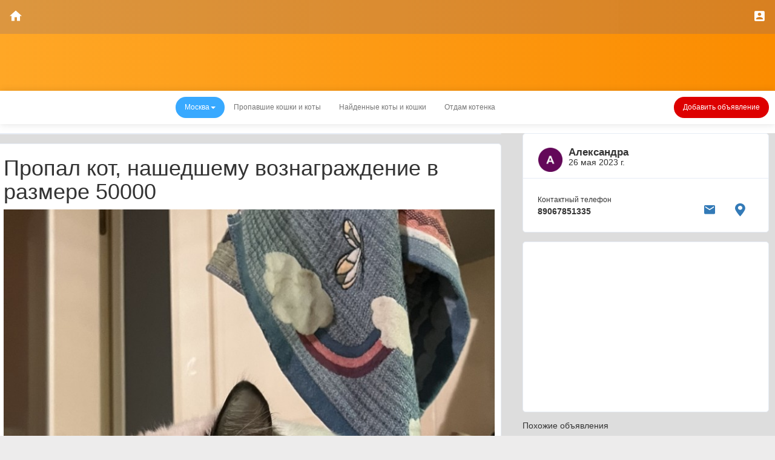

--- FILE ---
content_type: text/html; charset=UTF-8
request_url: https://propala.ru/adverts/lost-cat/1/view/132315/?page=2&per-page=3
body_size: 11659
content:
<!DOCTYPE html><html
lang="ru-RU"><head><meta
charset="UTF-8"><meta
name="viewport" content="width=device-width, initial-scale=1"><meta
name="yandex-verification" content="4138992c923ef4b1"/><link
rel="shortcut icon" href="/favicon.ico" type="image/x-icon"><meta
name="csrf-param" content="_csrf"><meta
name="csrf-token" content="Vx_RSAIru5gx7vscOg7ZRbcA-KeqQmG2DbrNVMKIgOo9VuBldkrYtUO_jEt9W41zgk6S0586Ldg6jqIH8ru3uQ=="><title>Пропал кот, нашедшему вознаграждение в размере 50000 - Пропавшие кошки и коты Москвы</title><meta
name="description" content="Пропавшие кошки и коты: Сиамская короткошерстная , Окрас Серо-белый, Бескудниковский бульвар, Москва, Россия"><meta
property="og:title" content="Москва - Пропал кот, нашедшему вознаграждение в размере 50000 - Пропал кот, сиамский окрас. Белое туловище, серая мордочка лапки и хвост"><meta
property="og:site_name" content="Propala.org"><meta
property="og:url" content="https://propala.ru/adverts/lost-cat/1/view/132315/?page=2&amp;per-page=3"><meta
property="og:type" content="article"><meta
property="fb:app_id"><meta
property="og:locale" content="ru_RU"><meta
property="og:image" content="https://propala.ru/cache/19/HIthvHnBlbBGxvsI0WujLsfT-QWXj3IZ.jpeg/?w=750&amp;h=600&amp;fit=crop&amp;s=969904f231001f293aac716ed7936504"><link
href="/minify/d3f2011ef2d95cf66deab40c6750eb9d.css" rel="stylesheet" as="style" onload="this.rel=&quot;stylesheet&quot;"><style>#login  { z-index: 999999;}</style> <script src="https://www.googletagservices.com/tag/js/gpt.js" async="async"></script> <script>var googletag = googletag || {};
  googletag.cmd = googletag.cmd || [];

 googletag.cmd.push(function() {     
   var mapping = googletag.sizeMapping().
   addSize([320, 400], [[320, 100], [320, 50], [234, 60]]). 
   addSize([320, 700], [[320, 100], [320, 50], [234, 60]]).
   addSize([700, 200], [468, 60]). 
   addSize([750, 200], [728, 90]). 
   addSize([1050, 200], [728, 90]).build();
   
   googletag.defineSlot('/2078479/Propala.org.ListView/InStream1', [320, 100], 'div-gpt-ad-1511435786691-0').
   defineSizeMapping(mapping).
   addService(googletag.pubads());

   googletag.pubads().enableSingleRequest();
   googletag.enableServices();
 });

var dfLoadFiles = '/minify/dd0e1e58c773fede9e234faab323064d.js';</script>  <script async src="https://www.googletagmanager.com/gtag/js?id=UA-78256981-6"></script> <script>window.dataLayer = window.dataLayer || [];
        function gtag() {
            dataLayer.push(arguments);
        }
        gtag('js', new Date());
        gtag('config', 'UA-78256981-6');</script> <script async src="//pagead2.googlesyndication.com/pagead/js/adsbygoogle.js"></script> <script>(adsbygoogle = window.adsbygoogle || []).push({
            google_ad_client: "ca-pub-8839308981701521",
            enable_page_level_ads: true
        });</script> </head><body> <script>(function() {
      function getScript(url,success){
        var script=document.createElement('script');
        script.src=url;
        var head=document.getElementsByTagName('head')[0],
            done=false;
        script.onload=script.onreadystatechange = function(){
          if ( !done && (!this.readyState || this.readyState == 'loaded' || this.readyState == 'complete') ) {
            done=true;
            success();
            script.onload = script.onreadystatechange = null;
            head.removeChild(script);
          }
        };
        head.appendChild(script);
      }
        getScript(dfLoadFiles,function(){
            setTimeout(function () {
                performDeferredActions();
            }, 1000);
        });
    })();</script> <nav
id="sticker" class="navbar-fixed-top" role="navigation"><ul
class="pull-left top-nav"><li>
<a
href="https://propala.ru/" title="Home"><i
class="icon-home"></i></a></li></ul><ul
class="pull-right top-nav"><li><a
href="#login" data-toggle="modal" data-target="#login"><i
class="icon-profile"></i></a></li></ul></nav><div
class="fixed hidden"><nav
class="blue darken-1"><div
class="nav-wrapper">
<a
href="#" data-activates="slide-out-r" class="hide-on-large-only right icon-filter"><i
class="material-icons center-align md-24">filter_list</i>
</a><ul
class="right nav-panel"><li
class="active light-green hide-on-small-only tooltipped" style="margin-right: 4em" data-position="top" data-delay="50" data-tooltip="Добавить объявление"><a
href="/classified/add/">Добавить объявление</a></li></ul></div></nav></div><div
class="top-navbar-content profile-header" style="height: 150px"><div
class="container"></div></div><div
class="header-menu"><ul
class="content"><li
class="accent blue"><a
href="/adverts/regions/" data-target="#myModal" data-toggle="modal"><span>Москва<i
class="caret"></i></span></a></li><li
class=" active"><a
href="/adverts/lost-cat/1/"><span>Пропавшие кошки и коты</span></a></li><li
class=""><a
href="/adverts/found-cat/1/"><span>Найденные коты и кошки</span></a></li><li
class=""><a
href="/adverts/adopt-cat/1/"><span>Отдам котенка</span></a></li><li
class="accent red" style="float: right"><a
href="/classified/add/"><span>Добавить объявление</span></a></li></ul></div><div
class="content"><div
class="col-lg-4 pull-right"><div
class="ui-block"><div
class="ui-block-title">
<img
width="40" height="40" src="[data-uri]"
class="circle pull-left" alt=""><div
class="title" style="margin-left:50px">
<strong>
Александра                 </strong>
<br>
<small> 26 мая 2023 г.</small></div></div><div
class="ui-block-content"><div
class="pull-left">
<small>Контактный телефон</small>
<br>
<strong>89067851335</strong></div><div
class="pull-right">
<a
class="btn btn-sm" href="/classified/send-message/?id=132315" title="Send message" data-toggle="modal" data-target="#myModal"><i
class="icon-mail"></i></a>                                    <a
class="btn btn-sm" href="/classified/show-map/?id=132315" title="Show map" data-toggle="modal" data-target="#myModal"><i
class="icon-location"></i></a></div></div></div></div><div
class="col-lg-8"><div
class="row"><div
class="ui-block col-lg-12 text-center"><div
id='div-gpt-ad-1511435786691-0'> <script>googletag.cmd.push(function () {
                        googletag.display('div-gpt-ad-1511435786691-0');
                    });</script> </div></div><div
class="col-lg-12 classified ui-block"><h1>Пропал кот, нашедшему вознаграждение в размере 50000</h1><div
class="images">
<img
src="/cache/19/HIthvHnBlbBGxvsI0WujLsfT-QWXj3IZ.jpeg/?w=800&fit=crop&s=69c22d763892b4756bbe1fe920b31208" alt="Пропал кот, нашедшему вознаграждение в размере 50000" class="responsive"/><div
class="previews"></div></div><div
class="classified_details">
Пропал кот, сиамский окрас. Белое туловище, серая мордочка лапки и хвост</div><div
class="classified_details"><h4>Details</h4><div
class="grid">
<span>Регион</span><a
href="/adverts/lost-cat/1/">Москва</a>
: <a
href="/adverts/lost-cat/1476/">Бескудниковский</a></div><div
class="grid">
<span>Адрес</span>
Бескудниковский бульвар, Москва, Россия</div><div
class="grid">
<span>Порода</span>
Сиамская короткошерстная</div><div
class="grid">
<span>Окрас</span>
Серо-белый</div><div
class="grid">
<span>Кличка</span>
Пусь, Пульхерий</div></div><div
class="classified_details"><h4>Map</h4><div
id="map" style="height:350px"></div></div><div
class="card-footer"></div></div></div></div><div
class="col-lg-4 pull-right"><div
class="ui-block"> <script async src="//pagead2.googlesyndication.com/pagead/js/adsbygoogle.js"></script> 
<ins
class="adsbygoogle"
style="display:block"
data-ad-client="ca-pub-8839308981701521"
data-ad-slot="9138843685"
data-ad-format="auto"></ins> <script>(adsbygoogle = window.adsbygoogle || []).push({});</script> </div><h5>Похожие объявления</h5><div
id="w0" class="list-view"><div
class="summary"></div><div
class="col-lg-12" data-key="133064"><div
class="ui-block">
<a
href="/adverts/lost-cat/1/view/133064/"><div
class="image-preview" title="Пропала Метис" style="background-image:url(/statics/site/images/noimage.png)"></div></a>
<span
class="theme red"></span><div
class="ui-block-sub-title"><div
class="mb-2">
<a
class="red-text truncate link" href="/adverts/lost-cat/1/view/133064/">Пропала Кошка</a></div>Метис			<br>
Окрас Серо-белый</div><div
class="post"><div
class="post__author">
Лефортово -                  Москва</div>
<time
class="timeago" datetime="2024-08-05T19:33:12+03:00">05.08.2024</time></div></div></div><div
class="col-lg-12" data-key="132973"><div
class="ui-block">
<a
href="/adverts/lost-cat/1/view/132973/"><div
class="image-preview" title="Пропала Кошка" style="background-image:url(
/cache/1/Sp2UAF5EXFZVM9i12lzzNyAEtdJw2Nhz.jpg/?w=255&h=180&fm=webp&fit=crop&s=b307f0597cb86c8a1f60c5c29d5f0a73)"></div></a>
<span
class="theme red"></span><div
class="ui-block-sub-title"><div
class="mb-2">
<a
class="red-text truncate link" href="/adverts/lost-cat/1/view/132973/">Пропала Кошка</a></div>Домашняя кошка			<br>
Окрас Серо-белый</div><div
class="post"><div
class="post__author">
Алтуфьевский район -                  Москва</div>
<time
class="timeago" datetime="2024-06-06T20:41:55+03:00">06.06.2024</time></div></div></div><div
class="col-lg-12" data-key="132972"><div
class="ui-block">
<a
href="/adverts/lost-cat/1/view/132972/"><div
class="image-preview" title="Пропала Кошка" style="background-image:url(
/cache/1/iRiP9tL-GyqOCgCSZgh4jQ6bna4pAi_O.jpg/?w=255&h=180&fm=webp&fit=crop&s=6ca5abea433db0c0ca0e6ea24902fafd)"></div></a>
<span
class="theme red"></span><div
class="ui-block-sub-title"><div
class="mb-2">
<a
class="red-text truncate link" href="/adverts/lost-cat/1/view/132972/">Пропала Кошка</a></div>Домашняя кошка			<br>
Окрас Серо-белый</div><div
class="post"><div
class="post__author">
Алтуфьевский район -                  Москва</div>
<time
class="timeago" datetime="2024-06-06T20:37:34+03:00">06.06.2024</time></div></div></div><ul
class="pagination hidden"><li
class="prev"><a
href="/adverts/lost-cat/1/view/132315/?page=1&amp;per-page=3" data-page="0">&laquo;</a></li><li><a
href="/adverts/lost-cat/1/view/132315/?page=1&amp;per-page=3" data-page="0">1</a></li><li
class="active"><a
href="/adverts/lost-cat/1/view/132315/?page=2&amp;per-page=3" data-page="1">2</a></li><li><a
href="/adverts/lost-cat/1/view/132315/?page=3&amp;per-page=3" data-page="2">3</a></li><li><a
href="/adverts/lost-cat/1/view/132315/?page=4&amp;per-page=3" data-page="3">4</a></li><li><a
href="/adverts/lost-cat/1/view/132315/?page=5&amp;per-page=3" data-page="4">5</a></li><li><a
href="/adverts/lost-cat/1/view/132315/?page=6&amp;per-page=3" data-page="5">6</a></li><li><a
href="/adverts/lost-cat/1/view/132315/?page=7&amp;per-page=3" data-page="6">7</a></li><li><a
href="/adverts/lost-cat/1/view/132315/?page=8&amp;per-page=3" data-page="7">8</a></li><li><a
href="/adverts/lost-cat/1/view/132315/?page=9&amp;per-page=3" data-page="8">9</a></li><li><a
href="/adverts/lost-cat/1/view/132315/?page=10&amp;per-page=3" data-page="9">10</a></li><li
class="next"><a
href="/adverts/lost-cat/1/view/132315/?page=3&amp;per-page=3" data-page="2">&raquo;</a></li></ul></div></div></div><footer
class="page-footer"><div
class="container"><div
class="site-links">
<a
class="btn
btn-xs" href="https://propala.ru/site/about/">О нас</a>                        <a
class="btn btn-xs" href="https://propala.ru/site/contact/">Контакты</a>                        <a
class="btn btn-xs" href="https://propala.ru/site/contact/">Правовая информация</a>                        <a
class="btn btn-xs" href="https://propala.ru/site/contact/">Приложения</a></div><form
action="/site/language/" method="post" style="display:inline-flex">
<input
type="hidden" name="_csrf" value="Vx_RSAIru5gx7vscOg7ZRbcA-KeqQmG2DbrNVMKIgOo9VuBldkrYtUO_jEt9W41zgk6S0586Ldg6jqIH8ru3uQ=="><select
class="btn btn-xs" name="language" onchange="this.form.submit()"><option
value="ru-RU" selected>Русский</option><option
value="en-US">English</option><option
value="de-DE">Deutsch</option>
</select></form></div><div
class="footer-copyright"><div
class="container" style="padding:10px">
&copy; Propala.org
2004-2026
<img
class="pull-right" height="18" src="/statics/site/images/yii_logo_light.svg"
title="Powered By Yii"
alt="Powered By Yii"></div></div></footer><div
id="login" class="modal fade" tabindex="-1" aria-hidden="true" aria-labelledby="login-label"><div
class="modal-dialog modal-sm"><div
class="modal-content"><div
class="modal-header"><h5 id="login-label" class="modal-title"><h4>Войти</h4></h5>
<button
type="button" class="btn-close" data-bs-dismiss="modal" aria-label="Закрыть"></button></div><div
class="modal-body"><form
id="login-form" action="/adverts/lost-cat/1/view/132315/?page=2&amp;per-page=3" method="post">
<input
type="hidden" name="_csrf" value="Vx_RSAIru5gx7vscOg7ZRbcA-KeqQmG2DbrNVMKIgOo9VuBldkrYtUO_jEt9W41zgk6S0586Ldg6jqIH8ru3uQ=="><div
class="form-group field-loginform-username required">
<label
class="control-label" for="loginform-username">Email</label>
<input
type="text" id="loginform-username" class="form-control" name="LoginForm[username]" aria-required="true"><div
class="help-block"></div></div><div
class="form-group field-loginform-password required">
<label
class="control-label" for="loginform-password">Password</label>
<input
type="password" id="loginform-password" class="form-control" name="LoginForm[password]" aria-required="true"><div
class="help-block"></div></div><div
class="text-center">
<small>Click the logo to log in with it here:</small><div
id="w3"><ul
class="auth-clients"><li><a
class="google auth-link" href="/user/auth/login/?authclient=google" title=""><span
class="auth-icon google"></span></a></li><li><a
class="facebook auth-link" href="/user/auth/login/?authclient=facebook" title="" data-popup-width="860" data-popup-height="480"><span
class="auth-icon facebook"></span></a></li><li><a
class="vkontakte auth-link" href="/user/auth/login/?authclient=vkontakte" title=""><span
class="auth-icon vkontakte"></span></a></li><li><a
class="yandex auth-link" href="/user/auth/login/?authclient=yandex" title=""><span
class="auth-icon yandex"></span></a></li><li><a
class="mailru auth-link" href="/user/auth/login/?authclient=mailru" title=""><span
class="auth-icon mailru"></span></a></li></ul></div></div><div
class="modal-footer">
<button
type="button" class="btn btn-primary btn-sm btn-raised login" name="login-button" style="width:100%" data-pjax="1">Login</button>        <small>
<a
class="pull-left" href="/user/register/">Register</a>            <a
class="pull-right" href="/user/forgot/">Forgot password?</a>            <input
type="hidden" class="action" name="action" value="">                    </small></div></form></div></div></div></div><div
class="modal fade" id="myModal" tabindex="-1" role="dialog" aria-labelledby="myModalLabel" aria-hidden="true"><div
class="modal-dialog"><div
class="modal-content"><div
class="modal-header"><h4 class="modal-title">Modal title</h4>
<a
class="close" data-dismiss="modal" aria-hidden="true">&times;</a></div><div
class="modal-body"><div
class="te"></div></div><div
class="modal-footer">
<button
type="button" class="btn btn-default" data-dismiss="modal">Close</button>
<button
type="button" class="btn btn-primary">Save changes</button></div></div></div></div> <script type="text/javascript">new Image().src = "//counter.yadro.ru/hit?r" +
            escape(document.referrer) + ((typeof (screen) == "undefined") ? "" :
                ";s" + screen.width + "*" + screen.height + "*" + (screen.colorDepth ?
                screen.colorDepth : screen.pixelDepth)) + ";u" + escape(document.URL) +
            ";" + Math.random();</script> <script type="text/javascript">function performDeferredActions() {
function loadScript() {

if (typeof google === 'object' && typeof google.maps === 'object') {
        handleApiReady();
    } else {
        var script = document.createElement("script");
        script.type = "text/javascript";
        script.src = "https://maps.googleapis.com/maps/api/js?key=AIzaSyDaEO6xh0AAASdK7_xsegf9uSl0VOdEdV4";
        script.async = true;
        document.body.appendChild(script);
        script.onload = function() { handleApiReady(); }
    }
}
	function handleApiReady() {
        var myLatlng = new google.maps.LatLng(55.8679, 37.5576);
        
        var mapOptions = {
            center: myLatlng,
            zoom: 14,
            mapTypeId: google.maps.MapTypeId.ROADMAP
        };
        var marker = new google.maps.Marker({
            position: myLatlng,
            map: map,
        });
        
        var map = new google.maps.Map(document.getElementById("map"), mapOptions);
        marker.setMap(map);
  }

loadScript();
if(typeof window.w1_ias === 'object') { window.w1_ias.reinitialize() }
             else { window.w1_ias = jQuery.ias({"container":".list-view","item":".item","pagination":".list-view .pagination","next":".next a","delay":600,"negativeMargin":10}); };
 ;(function() {
  if((window.w1_ias.extensions.map(function(item) {return item.constructor.name;}).indexOf('IASPagingExtension')) === -1) {
      // prevent duplicate plugin registration
        window.w1_ias.extension(new IASPagingExtension(""));
    };
}
)();
 ;(function() {
  if((window.w1_ias.extensions.map(function(item) {return item.constructor.name;}).indexOf('IASSpinnerExtension')) === -1) {
      // prevent duplicate plugin registration
        window.w1_ias.extension(new IASSpinnerExtension({"html":"<div class=\"ias-spinner\" style=\"text-align: center;\"><img src=\"{src}\"/></div>"}));
    };
}
)();
 ;(function() {
  if((window.w1_ias.extensions.map(function(item) {return item.constructor.name;}).indexOf('IASTriggerExtension')) === -1) {
      // prevent duplicate plugin registration
        window.w1_ias.extension(new IASTriggerExtension({"text":"Загрузить больше записей","html":"<div class=\"ias-trigger\" style=\"text-align: center; cursor: pointer;\"><a class=\"waves-effect waves-light btn blue darken-2\">{text}</a></div>","offset":0,"textPrev":"Load previous items","htmlPrev":"<div class=\"ias-trigger ias-trigger-prev\" style=\"text-align: center; cursor: pointer;\"><a>{text}</a></div>"}));
    };
}
)();
 ;(function() {
  if((window.w1_ias.extensions.map(function(item) {return item.constructor.name;}).indexOf('IASNoneLeftExtension')) === -1) {
      // prevent duplicate plugin registration
        window.w1_ias.extension(new IASNoneLeftExtension({"text":"Вы достигли конца","html":"<div class=\"ias-noneleft\" style=\"text-align: center;\">{text}</div>"}));
    };
}
)();
 ;(function() {
  if((window.w1_ias.extensions.map(function(item) {return item.constructor.name;}).indexOf('IASHistoryExtension')) === -1) {
      // prevent duplicate plugin registration
        window.w1_ias.extension(new IASHistoryExtension({"prev":".previous"}));
    };
}
)();
jQuery('#w3').authchoice();
jQuery('#login-form').yiiActiveForm([], []);
$('.login').click(function(event){
        var form_data = $("#login-form").serialize();
        //var action_url = $("#login-form").attr("action");

        $.ajax({
            type: "POST",
            url: '/user/login/',
            data: form_data,
             beforeSend: function (xhr, settings) {
                $("#login-form").find('[type="submit"]').attr('disabled', true);
            }
        })
        .done(function( data ) {
            $("#login").modal('hide');
            document.crutch (data);
        })
        return false;
    });

document.crutch = function (data) {
if (data == 'comment') {
                $('[data-comment-action="create"]').submit();
            }
            if (data == 'favorite') { 
                favorite ();
            }
            else if (data == 'reply') { 
                $('[data-comment-action="reply"]').submit();
            }
            else if (data == 'add') {
                $('.user-login').slideUp().empty();
            }
            else {
                location.reload();
            }
}
(new bootstrap.Modal('#login', {}));
$( "body" ).on( "click", "[data-dismiss='modal']", function(event) {
    $('#myModal').modal('close');
});
$('#myModal').on('hidden.bs.modal', function () {
    $(this).removeData('bs.modal');
});
jQuery("abbr.timeago").timeago();

};</script></body></html>

--- FILE ---
content_type: text/html; charset=utf-8
request_url: https://www.google.com/recaptcha/api2/aframe
body_size: 268
content:
<!DOCTYPE HTML><html><head><meta http-equiv="content-type" content="text/html; charset=UTF-8"></head><body><script nonce="4TKmJ2QQZUaD5oQJ7_C-0Q">/** Anti-fraud and anti-abuse applications only. See google.com/recaptcha */ try{var clients={'sodar':'https://pagead2.googlesyndication.com/pagead/sodar?'};window.addEventListener("message",function(a){try{if(a.source===window.parent){var b=JSON.parse(a.data);var c=clients[b['id']];if(c){var d=document.createElement('img');d.src=c+b['params']+'&rc='+(localStorage.getItem("rc::a")?sessionStorage.getItem("rc::b"):"");window.document.body.appendChild(d);sessionStorage.setItem("rc::e",parseInt(sessionStorage.getItem("rc::e")||0)+1);localStorage.setItem("rc::h",'1768735043130');}}}catch(b){}});window.parent.postMessage("_grecaptcha_ready", "*");}catch(b){}</script></body></html>

--- FILE ---
content_type: image/svg+xml
request_url: https://propala.ru/statics/site/images/yii_logo_light.svg
body_size: 8027
content:
<?xml version="1.0" encoding="UTF-8" standalone="no"?>
<!-- Generator: Adobe Illustrator 19.0.0, SVG Export Plug-In . SVG Version: 6.00 Build 0)  -->

<svg
   xmlns:dc="http://purl.org/dc/elements/1.1/"
   xmlns:cc="http://creativecommons.org/ns#"
   xmlns:rdf="http://www.w3.org/1999/02/22-rdf-syntax-ns#"
   xmlns:svg="http://www.w3.org/2000/svg"
   xmlns="http://www.w3.org/2000/svg"
   xmlns:sodipodi="http://sodipodi.sourceforge.net/DTD/sodipodi-0.dtd"
   xmlns:inkscape="http://www.inkscape.org/namespaces/inkscape"
   version="1.1"
   id="Layer_1"
   x="0px"
   y="0px"
   viewBox="0 0 165 34"
   xml:space="preserve"
   inkscape:version="0.91 r13725"
   sodipodi:docname="yii_logo_light.svg"><metadata
     id="metadata4156"><rdf:RDF><cc:Work
         rdf:about=""><dc:format>image/svg+xml</dc:format><dc:type
           rdf:resource="http://purl.org/dc/dcmitype/StillImage" /></cc:Work></rdf:RDF></metadata><defs
     id="defs4154"><clipPath
       id="clipPath4181"
       clipPathUnits="userSpaceOnUse"><path
         inkscape:connector-curvature="0"
         id="path4183"
         d="M 0,792 612,792 612,0 0,0 0,792 Z" /></clipPath></defs><sodipodi:namedview
     pagecolor="#ffffff"
     bordercolor="#666666"
     borderopacity="1"
     objecttolerance="10"
     gridtolerance="10"
     guidetolerance="10"
     inkscape:pageopacity="0"
     inkscape:pageshadow="2"
     inkscape:window-width="1920"
     inkscape:window-height="1137"
     id="namedview4152"
     showgrid="false"
     inkscape:zoom="8"
     inkscape:cx="36.981102"
     inkscape:cy="9.663581"
     inkscape:window-x="1912"
     inkscape:window-y="-8"
     inkscape:window-maximized="1"
     inkscape:current-layer="Layer_1" /><g
     id="XMLID_22_"><path
       id="XMLID_20_"
       fill="#FFFFFF"
       d="M71.2,8.3V7.5c0-0.2-0.1-0.4-0.5-0.4c-0.4-0.1-1.3-0.1-2.1-0.1c-2.2,0-3.6,0.8-3.6,3.3v14.1   c0,0.3,0.2,0.5,0.5,0.5h1.1c0.3,0,0.5-0.2,0.5-0.5V13.5h3.7c0.3,0,0.4-0.2,0.4-0.4v-0.8c0-0.3-0.2-0.4-0.4-0.4H67v-1.6   c0-1.4,0.3-1.6,1.6-1.6h2.1C71,8.6,71.2,8.5,71.2,8.3L71.2,8.3z"
       style="fill:#58585a;fill-opacity:1" /><path
       id="XMLID_19_"
       fill="#FFFFFF"
       d="M78.7,13.1V12c0-0.3-0.2-0.4-0.5-0.4c-2,0-3.6,0.1-4.9,0.7c-0.3,0.1-0.4,0.3-0.4,0.5v11.4   c0,0.3,0.2,0.5,0.4,0.5h1.2c0.3,0,0.4-0.2,0.4-0.5V13.7c0.9-0.2,1.7-0.2,3.3-0.2C78.7,13.5,78.7,13.4,78.7,13.1L78.7,13.1z"
       style="fill:#58585a;fill-opacity:1" /><path
       id="XMLID_42_"
       fill="#FFFFFF"
       d="M89,23.9V12.8c0-0.3-0.1-0.4-0.5-0.5c-1.3-0.3-2.9-0.5-4.4-0.5c-3.5,0-5.2,2.3-5.2,5.8v1.6   c0,3.5,1.6,5.8,5.2,5.8c1.4,0,3.1-0.2,4.4-0.5C88.9,24.3,89,24.2,89,23.9L89,23.9z M86.9,23c-0.7,0.1-1.8,0.2-2.8,0.2   c-2.3,0-3.1-1.6-3.1-4.1v-1.6c0-2.5,0.7-4.1,3.1-4.1c1,0,2.1,0.1,2.8,0.2V23L86.9,23z"
       style="fill:#58585a;fill-opacity:1" /><path
       id="XMLID_16_"
       fill="#FFFFFF"
       d="M106.1,24.3v-8.5c0-2.4-1.4-4.1-4.2-4.1h-0.5c-1.4,0-2.4,0.2-3.1,0.8   c-0.7-0.7-1.7-0.8-3.1-0.8h-0.5c-2.8,0-4.2,1.7-4.2,4.1v8.5c0,0.3,0.2,0.5,0.4,0.5h1.2c0.3,0,0.4-0.2,0.4-0.5v-8.5   c0-2,0.9-2.3,2.1-2.3h0.5c1.5,0,2,0.3,2,1.6v9.2c0,0.3,0.2,0.5,0.4,0.5h1.2c0.3,0,0.4-0.2,0.4-0.5v-9.2c0-1.3,0.5-1.6,2-1.6h0.5   c1.3,0,2.1,0.3,2.1,2.3v8.5c0,0.3,0.2,0.5,0.4,0.5h1.2C106,24.8,106.1,24.6,106.1,24.3L106.1,24.3z"
       style="fill:#58585a;fill-opacity:1" /><path
       id="XMLID_38_"
       fill="#FFFFFF"
       d="M117.7,18.5v-1.3c0-3.3-1.8-5.5-5.2-5.5c-3.4,0-5.3,2.1-5.3,5.5v2.1c0,4.4,2.6,5.7,5.4,5.7   c1.6,0,2.9-0.1,4.2-0.4c0.4-0.1,0.5-0.2,0.5-0.5v-0.8c0-0.2-0.2-0.3-0.4-0.3c0,0-0.1,0-0.1,0c-1.1,0.2-2.8,0.3-4.2,0.3   c-2.2,0-3.3-1-3.3-3.8V19h7.9C117.5,19,117.7,18.8,117.7,18.5L117.7,18.5z M115.6,17.4h-6.3v-0.2c0-2.5,1.1-3.7,3.2-3.7   c2.1,0,3.1,1,3.1,3.7V17.4L115.6,17.4z"
       style="fill:#58585a;fill-opacity:1" /><path
       id="XMLID_13_"
       fill="#FFFFFF"
       d="M134.9,19.7v-7.4c0-0.3-0.2-0.5-0.5-0.5h-1.1c-0.3,0-0.5,0.2-0.5,0.5v7.4   c0,2.6-1,3.5-2.9,3.5c-0.6,0-1.2-0.1-1.9-0.3V12.3c0-0.3-0.2-0.5-0.5-0.5h-1.2c-0.3,0-0.5,0.2-0.5,0.5v10.6   c-0.7,0.2-1.3,0.3-1.9,0.3c-2,0-2.9-0.9-2.9-3.5v-7.4c0-0.3-0.2-0.5-0.5-0.5h-1.1c-0.3,0-0.5,0.2-0.5,0.5v7.4   c0,4.2,2.3,5.3,4.8,5.3c1.2,0,2.2-0.2,3.1-0.6c1,0.4,1.9,0.6,3.1,0.6C132.6,25,134.9,23.9,134.9,19.7L134.9,19.7z"
       style="fill:#58585a;fill-opacity:1" /><path
       id="XMLID_34_"
       fill="#FFFFFF"
       d="M147,19.2v-1.8c0-3.5-1.8-5.7-5.3-5.7c-3.5,0-5.3,2.3-5.3,5.7v1.8c0,3.5,1.8,5.7,5.3,5.7   C145.2,25,147,22.7,147,19.2L147,19.2z M144.9,19.2c0,2.4-1,3.9-3.2,3.9c-2.2,0-3.2-1.5-3.2-3.9v-1.8c0-2.4,1-3.9,3.2-3.9   c2.2,0,3.2,1.5,3.2,3.9V19.2L144.9,19.2z"
       style="fill:#58585a;fill-opacity:1" /><path
       id="XMLID_10_"
       fill="#FFFFFF"
       d="M154.4,13.1V12c0-0.3-0.2-0.4-0.5-0.4c-2,0-3.6,0.1-4.9,0.7c-0.3,0.1-0.4,0.3-0.4,0.5v11.4   c0,0.3,0.2,0.5,0.4,0.5h1.2c0.3,0,0.4-0.2,0.4-0.5V13.7c0.9-0.2,1.7-0.2,3.3-0.2C154.4,13.5,154.4,13.4,154.4,13.1L154.4,13.1z"
       style="fill:#58585a;fill-opacity:1" /><path
       id="XMLID_8_"
       fill="#FFFFFF"
       d="M165,24.5c0-0.1,0-0.2-0.1-0.2l-5.3-6.3l5.2-5.6c0.1-0.1,0.1-0.2,0.1-0.3   c0-0.1-0.1-0.3-0.4-0.3H163c-0.2,0-0.3,0-0.5,0.2l-4.7,5.3V7.6c0-0.3-0.2-0.5-0.5-0.5h-1.1c-0.3,0-0.5,0.2-0.5,0.5v16.8   c0,0.3,0.2,0.5,0.5,0.5h1.1c0.3,0,0.5-0.2,0.5-0.5v-5.6l4.7,5.8c0.2,0.2,0.3,0.3,0.5,0.3h1.7C164.9,24.8,165,24.7,165,24.5   L165,24.5z"
       style="fill:#58585a;fill-opacity:1" /><path
       id="XMLID_26_"
       fill="#BFD1DA"
       d="M61.5,24.2V9.3c0-0.3-0.2-0.5-0.5-0.5h-2.2c-0.3,0-0.5,0.2-0.5,0.5v14.9   c0,0.3,0.2,0.5,0.5,0.5H61C61.3,24.6,61.5,24.4,61.5,24.2L61.5,24.2z M50.1,24.6V8.9c-1.2,0-3.1,0.8-3.1,2.5v10.7   c-0.7,0.1-1.7,0.2-2.3,0.2c-2,0-2.5-1.4-2.5-3.3v-7.7c-0.1-1.9-2.2-2.4-3.1-2.4v10c0,3.6,1.8,5.9,5.6,5.9c0.6,0,1.8-0.2,2.3-0.3   v0.2c0.5,3.1-3.3,1.9-5.3,1.7c-1.5,0-2.5,1.2-2.8,2.6c0.9,0.3,3.7,0.6,5.7,0.8C48.2,29.9,50.1,27.9,50.1,24.6L50.1,24.6z    M55.8,24.2V9.3c0-0.3-0.2-0.5-0.5-0.5h-2.2c-0.3,0-0.5,0.2-0.5,0.5v14.9c0,0.3,0.2,0.5,0.5,0.5h2.2C55.6,24.6,55.8,24.4,55.8,24.2   L55.8,24.2z M54.2,4.6c0.9,0,1.6,0.7,1.6,1.6c0,0.9-0.7,1.6-1.6,1.6c-0.9,0-1.6-0.7-1.6-1.6C52.6,5.4,53.3,4.6,54.2,4.6L54.2,4.6z    M60,4.6c0.9,0,1.6,0.7,1.6,1.6c0,0.9-0.7,1.6-1.6,1.6c-0.9,0-1.6-0.7-1.6-1.6C58.4,5.4,59.1,4.6,60,4.6L60,4.6z"
       style="fill:#1d82c5;fill-opacity:1" /></g><g
     transform="matrix(0.50580295,0,0,-0.50580295,-72.888583,177.03598)"
     inkscape:label="yii_logo_4 cveta"
     id="g4175"><g
       id="g4177"><g
         clip-path="url(#clipPath4181)"
         id="g4179"><g
           transform="translate(183.9946,331.1367)"
           id="g4185"><path
             inkscape:connector-curvature="0"
             id="path4187"
             style="fill:#7cc734;fill-opacity:1;fill-rule:evenodd;stroke:none"
             d="M 0,0 C -3.088,8.913 5.938,18.468 13.363,18.753 17.812,16.432 21.632,10.337 21.441,2.066 20.858,-8.124 13.648,-16.906 5.802,-24.997 5.364,-15.131 3.27,-8.842 0,0" /></g><g
           transform="translate(166.4893,282.874)"
           id="g4189"><path
             inkscape:connector-curvature="0"
             id="path4191"
             style="fill:#3e7fca;fill-opacity:1;fill-rule:evenodd;stroke:none"
             d="m 0,0 c -1.242,9.949 2.797,18.436 6.806,23.611 1.905,2.43 3.369,4.647 4.484,6.689 2.106,-0.912 7.767,-3.882 10.886,-8.704 C 21.723,14.601 16.554,1.871 0,0" /></g><g
           transform="translate(160.2344,320.6611)"
           id="g4193"><path
             inkscape:connector-curvature="0"
             id="path4195"
             style="fill:#eb6e2e;fill-opacity:1;fill-rule:evenodd;stroke:none"
             d="M 0,0 C -13.175,3.685 -16.425,15.259 -15.837,23.043 -3.043,28.229 10.726,22.917 18.676,11.845 24.25,4.085 27.74,-5.864 28.448,-14.547 24.624,-9.5 19.794,-6.576 13.642,-4.286 9.434,-2.721 5.547,-1.684 0,0" /></g><g
           transform="translate(459.5723,301.9727)"
           id="g4197" /><g
           transform="translate(262.3789,302.3389)"
           id="g4201" /><g
           transform="translate(259.4429,340.7461)"
           id="g4205" /><g
           transform="translate(240.5635,301.4668)"
           id="g4209" /></g></g></g></svg>